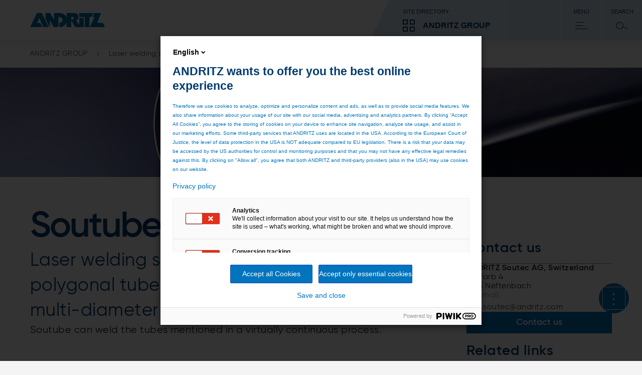

--- FILE ---
content_type: text/html;charset=UTF-8
request_url: https://www.andritz.com/products-en/group/metals/welding/laser-welding-systems/soutube
body_size: 11873
content:

<!DOCTYPE html>
<html class="no-js" lang="en" dir="ltr"    >
<head data-resource_path="/blueprint/resources" >
<meta charset="UTF-8">
<title >Soutube laser welding system for tubes</title>
<meta name="description" content="Soutube can weld the tubes mentioned in a virtually continuous process. It can also produce tubes of different wall thickness, such as tailored tubular blanks or tailored rolled tubes (TTB or TRT). Tubes produced on the Soutube are mainly for security-related applications in vehicles and require an extremely stable and reliable laser welding process.">
<meta name="author" content="ANDRITZ AG"/>
<meta name="keywords" content="laser welding,tubes,laser welded tubes,tubular blanks">
<link rel="canonical" href="https://www.andritz.com/products-en/metals/welding/laser-welding-systems/soutube">
<meta property="og:image" content="https://www.andritz.com/resource/blob/25716/dd0c8ce4344f5fdd74edf6f364ddc790/oi-soutec-lw-14-data.png"/>
<meta property="og:url" content="https://www.andritz.com/products-en/group/metals/welding/laser-welding-systems/soutube"/>
<meta property="og:type" content="website"/>
<meta property="og:title" content="Soutube laser welding system for tubes" />
<meta property="og:description" content="Soutube can weld the tubes mentioned in a virtually continuous process. It can also produce tubes of different wall thickness, such as tailored tubular blanks or tailored rolled tubes (TTB or TRT). Tubes produced on the Soutube are mainly for security-related applications in vehicles and require an extremely stable and reliable laser welding process." />
<script>
window.dataLayer = window.dataLayer || [];
window.dataLayer.push({
"event": "page_metadata",
"business_area": ["metals"],
"information_type": []
});
</script>
<meta name="viewport" content="width=device-width, initial-scale=1">
<meta http-equiv="X-UA-Compatible" content="IE=edge,chrome=1">
<link rel="shortcut icon" href="/resource/crblob/479938/ad7325527d66eb96bccf0bf0065fee24/favicon-ico-data.ico" type="image/x-icon" />
<link rel="icon" href="/resource/crblob/479938/ad7325527d66eb96bccf0bf0065fee24/favicon-ico-data.ico" type="image/x-icon"/>
<link rel="stylesheet" href="/resource/themes/atoday/css/andritz-forms.min-480170-5.css" ><link rel="stylesheet" href="/resource/themes/atoday/css/atoday-480172-83.css" >
<script src="/resource/themes/atoday/js/piwik-init.min-562708-9.js" defer="false" ></script><script src="/resource/themes/atoday/js/head-480146-58.js" defer="false" ></script>
<script type="text/javascript" src="//analytics.andritz.com/piwik/csp/3.js" async></script>
<span class="skip-link" data-module="skip-link" tabindex="0">Skip to main content</span>
</head><body
class="ci-contentpage-sidebar body"
data-content-id="6734"
data-current-referrer-page-id="6734"
data-root_navigation_id="390"
data-navigation_id="390"
data-resource_path="/blueprint/resources"
data-base-path="/blueprint/servlet"
data-base-ws_hash_business="2048349401"
data-base-ws_path_business="/blueprint/servlet/collection/tree/390/490"
data-base-ws_hash_navigation="1239308150"
data-base-ws_hash_settings="797397033"
data-base-ws_hash_messages="1678858446"
data-base-ws_path_navigation="/blueprint/servlet/navigation/tree/390"
data-base-ws_path_settings="/blueprint/servlet/settings/390"
data-base-ws_path_messages="/blueprint/servlet/messages/390"
>
<script src="https://discover.andritz.com/js/forms2/js/forms2.min.js"></script>
<script src="https://discover.andritz.com/rs/157-EGK-904/images/andritz-forms.min.js"></script>
<div class="ci-page-wrapper" >
<div class="ci-main-wrapper" >
<div class="ci-header-wrapper">
<header role="banner" class="wrap-full ci-header">
<a href="/group-en" class="ci-header-logo-link">
<img class="ci-header-logo" alt="ANDRITZ logo" src="/resource/blob/392/177201e8778299a353f0dfe0b2a0741c/andritz-logo-icon.webp"/>
</a>
<nav class="ci-header-desktop-nav">
<button class="ci-header-navigation-button-discover js-business-menu-toggle">
<span class="ci-header-navigation-button-title">Site directory</span>
<div class="ci-header-navigation-button-business-wrapper">
<i class="ci-header-navigation-button-icon ci-header-navigation-button-icon--business"></i>
<span class="ci-header-navigation-button-business-label">ANDRITZ GROUP</span>
</div>
</button>
<button class="ci-header-navigation-button js-main-menu-toggle">
<span class="ci-header-navigation-button-title">Menu</span>
<i class="ci-header-navigation-button-icon ci-header-navigation-button-icon--menu"></i>
</button>
<button class="ci-header-navigation-button search-modal-toggle">
<span class="ci-header-navigation-button-title">
Search
</span>
<i class="ci-header-navigation-button-icon ci-header-navigation-button-icon--search"></i>
<label for="ci-btn-start-search-modal-toggle" onclick></label>
</button>
</nav>
</header>
<nav class="ci-header-mobile-nav">
<button class="ci-header-navigation-button-discover js-business-menu-toggle">
<span class="ci-header-navigation-button-title">Site directory</span>
<div class="ci-header-navigation-button-business-wrapper">
<i class="ci-header-navigation-button-icon ci-header-navigation-button-icon--business"></i>
<span class="ci-header-navigation-button-business-label">ANDRITZ GROUP</span>
</div>
</button>
<button class="ci-header-navigation-button js-main-menu-toggle">
<span class="ci-header-navigation-button-title">Menu</span>
<i class="ci-header-navigation-button-icon ci-header-navigation-button-icon--menu"></i>
</button>
<button class="ci-header-navigation-button search-modal-toggle">
<span class="ci-header-navigation-button-title">
Search
</span>
<i class="ci-header-navigation-button-icon ci-header-navigation-button-icon--search"></i>
<label for="ci-btn-start-search-modal-toggle" onclick></label>
</button>
</nav>
<div class="js-nav-menu-flyout ci-nav-menu-flyout">
<div class="ci-nav-menu-overlay js-nav-menu-overlay"></div>
<div role="navigation" class="js-main-nav-menu-wrapper ci-nav-menu-wrapper">
<div class="ci-nav-menu" role="menubar" data-title="Back" data-overview-page-title="Overview"></div>
<div class="ci-nav-teasers">
<div class="ci-nav-teaser">
<a href="/sustainability-en/for-the-change"
>
<div class="ci-portrait-teaser ci-portrait-teaser--large">
<div class="ci-portrait-teaser-image-wrapper">
<img src="/resource/image/532260/portrait/xs/7/andritz-4000x2000px-bild-hl-ftc-1.webp"
alt="ANDRITZ_4000x2000px_Bild_HL_FTC_1"
class="portrait img-responsive"
width="416"
height="416"
/>
</div>
<div class="ci-portrait-teaser-content">
<div class="ci-richtext" >
<p>Our technologies and solutions enable the green transition</p> </div>
<a href="/sustainability-en/for-the-change"
class="ci-button-primary ci-btn"
>
Read more
</a>
</div>
</div>
</a> </div>
</div>
<button class="js-close-menu-button ci-button-close"></button>
</div>
<div class="js-business-nav-menu-wrapper ci-nav-menu-wrapper">
<div class="ci-nav-menu" role="menubar">
<div class="ci-nav-menu-column ci-slide-right ci-nav-menu-item-list-business">
<div class="ci-ul-wrapper">
<ul class="ci-nav-menu-item-list-business" role="menu" aria-label="Parent Item submenu">
<div class="ci-nav-menu-item-list">
<div class="ci-nav-menu-title">ANDRITZ GROUP</div>
<div class="ci-nav-menu-item">
<li data-sub-menu-id="390" class="ci-sub-menu-item js-expand ci-sub-menu-expand">
<div class="ci-sub-menu-link">
ANDRITZ GROUP
</div>
<i data-sub-menu-id="390" class="ci-sub-menu-expand ci-icon ci-icon-arrow-2"></i>
</li>
</div>
<div class="ci-nav-menu-item">
<li data-sub-menu-id="310830" class="ci-sub-menu-item js-expand ci-sub-menu-expand">
<div class="ci-sub-menu-link">
Newsroom
</div>
<i data-sub-menu-id="310830" class="ci-sub-menu-expand ci-icon ci-icon-arrow-2"></i>
</li>
</div>
<div class="ci-nav-menu-item">
<li data-sub-menu-id="263778" class="ci-sub-menu-item js-expand ci-sub-menu-expand">
<div class="ci-sub-menu-link">
Careers
</div>
<i data-sub-menu-id="263778" class="ci-sub-menu-expand ci-icon ci-icon-arrow-2"></i>
</li>
</div>
<div class="ci-nav-menu-item">
<li data-sub-menu-id="516836" class="ci-sub-menu-item js-expand ci-sub-menu-expand">
<div class="ci-sub-menu-link">
Sustainability
</div>
<i data-sub-menu-id="516836" class="ci-sub-menu-expand ci-icon ci-icon-arrow-2"></i>
</li>
</div>
</div>
<div class="ci-nav-menu-item-list">
<div class="ci-nav-menu-title">OUR BUSINESS AREAS</div>
<div class="ci-nav-menu-item">
<li data-sub-menu-id="494" class="ci-sub-menu-item js-expand ci-sub-menu-expand">
<div class="ci-sub-menu-link">
PULP &amp; PAPER
</div>
<i data-sub-menu-id="494" class="ci-sub-menu-expand ci-icon ci-icon-arrow-2"></i>
</li>
</div>
<div class="ci-nav-menu-item">
<li data-sub-menu-id="496" class="ci-sub-menu-item js-expand ci-sub-menu-expand">
<div class="ci-sub-menu-link">
METALS
</div>
<i data-sub-menu-id="496" class="ci-sub-menu-expand ci-icon ci-icon-arrow-2"></i>
</li>
</div>
<div class="ci-nav-menu-item">
<li data-sub-menu-id="492" class="ci-sub-menu-item js-expand ci-sub-menu-expand">
<div class="ci-sub-menu-link">
HYDROPOWER
</div>
<i data-sub-menu-id="492" class="ci-sub-menu-expand ci-icon ci-icon-arrow-2"></i>
</li>
</div>
<div class="ci-nav-menu-item">
<li data-sub-menu-id="535556" class="ci-sub-menu-item js-expand ci-sub-menu-expand">
<div class="ci-sub-menu-link">
ENVIRONMENT &amp; ENERGY
</div>
<i data-sub-menu-id="535556" class="ci-sub-menu-expand ci-icon ci-icon-arrow-2"></i>
</li>
</div>
</div>
<div class="ci-nav-menu-item-list">
<div class="ci-nav-menu-title">MORE ANDRITZ SOLUTIONS</div>
<div class="ci-nav-menu-item">
<li data-sub-menu-id="47192" class="ci-sub-menu-item js-expand ci-sub-menu-expand">
<div class="ci-sub-menu-link">
Automation
</div>
<i data-sub-menu-id="47192" class="ci-sub-menu-expand ci-icon ci-icon-arrow-2"></i>
</li>
</div>
<div class="ci-nav-menu-item">
<li data-sub-menu-id="451642" class="ci-sub-menu-item js-expand ci-sub-menu-expand">
<div class="ci-sub-menu-link">
Cyber security
</div>
<i data-sub-menu-id="451642" class="ci-sub-menu-expand ci-icon ci-icon-arrow-2"></i>
</li>
</div>
<div class="ci-nav-menu-item">
<li data-sub-menu-id="54816" class="ci-sub-menu-item js-expand ci-sub-menu-expand">
<div class="ci-sub-menu-link">
Metris - Digital Solutions
</div>
<i data-sub-menu-id="54816" class="ci-sub-menu-expand ci-icon ci-icon-arrow-2"></i>
</li>
</div>
<div class="ci-nav-menu-item">
<li data-sub-menu-id="47268" class="ci-sub-menu-item js-expand ci-sub-menu-expand">
<div class="ci-sub-menu-link">
Environmental solutions
</div>
<i data-sub-menu-id="47268" class="ci-sub-menu-expand ci-icon ci-icon-arrow-2"></i>
</li>
</div>
<div class="ci-nav-menu-item">
<li data-sub-menu-id="39610" class="ci-sub-menu-item js-expand ci-sub-menu-expand">
<div class="ci-sub-menu-link">
Feed &amp; Biofuel
</div>
<i data-sub-menu-id="39610" class="ci-sub-menu-expand ci-icon ci-icon-arrow-2"></i>
</li>
</div>
<div class="ci-nav-menu-item">
<li data-sub-menu-id="47346" class="ci-sub-menu-item js-expand ci-sub-menu-expand">
<div class="ci-sub-menu-link">
Marine Offshore
</div>
<i data-sub-menu-id="47346" class="ci-sub-menu-expand ci-icon ci-icon-arrow-2"></i>
</li>
</div>
<div class="ci-nav-menu-item">
<li data-sub-menu-id="47422" class="ci-sub-menu-item js-expand ci-sub-menu-expand">
<div class="ci-sub-menu-link">
Nonwoven and textile
</div>
<i data-sub-menu-id="47422" class="ci-sub-menu-expand ci-icon ci-icon-arrow-2"></i>
</li>
</div>
<div class="ci-nav-menu-item">
<li data-sub-menu-id="47058" class="ci-sub-menu-item js-expand ci-sub-menu-expand">
<div class="ci-sub-menu-link">
Panelboard
</div>
<i data-sub-menu-id="47058" class="ci-sub-menu-expand ci-icon ci-icon-arrow-2"></i>
</li>
</div>
<div class="ci-nav-menu-item">
<li data-sub-menu-id="535798" class="ci-sub-menu-item js-expand ci-sub-menu-expand">
<div class="ci-sub-menu-link">
Power-to-X
</div>
<i data-sub-menu-id="535798" class="ci-sub-menu-expand ci-icon ci-icon-arrow-2"></i>
</li>
</div>
<div class="ci-nav-menu-item">
<li data-sub-menu-id="47574" class="ci-sub-menu-item js-expand ci-sub-menu-expand">
<div class="ci-sub-menu-link">
Pumps
</div>
<i data-sub-menu-id="47574" class="ci-sub-menu-expand ci-icon ci-icon-arrow-2"></i>
</li>
</div>
<div class="ci-nav-menu-item">
<li data-sub-menu-id="47650" class="ci-sub-menu-item js-expand ci-sub-menu-expand">
<div class="ci-sub-menu-link">
Recycling
</div>
<i data-sub-menu-id="47650" class="ci-sub-menu-expand ci-icon ci-icon-arrow-2"></i>
</li>
</div>
<div class="ci-nav-menu-item">
<li data-sub-menu-id="498" class="ci-sub-menu-item js-expand ci-sub-menu-expand">
<div class="ci-sub-menu-link">
Separation
</div>
<i data-sub-menu-id="498" class="ci-sub-menu-expand ci-icon ci-icon-arrow-2"></i>
</li>
</div>
<div class="ci-nav-menu-item">
<li data-sub-menu-id="47726" class="ci-sub-menu-item js-expand ci-sub-menu-expand">
<div class="ci-sub-menu-link">
Thermal power
</div>
<i data-sub-menu-id="47726" class="ci-sub-menu-expand ci-icon ci-icon-arrow-2"></i>
</li>
</div>
<div class="ci-nav-menu-item">
<li data-sub-menu-id="293434" class="ci-sub-menu-item js-expand ci-sub-menu-expand">
<div class="ci-sub-menu-link">
ANDRITZ Ventures
</div>
<i data-sub-menu-id="293434" class="ci-sub-menu-expand ci-icon ci-icon-arrow-2"></i>
</li>
</div>
</div>
</ul>
<div class="scroll-shadow">
<i class="ci-icon-arrow-2-down"></i>
</div>
</div>
</div>
<div class="ci-nav-teasers">
<div class="ci-nav-teaser">
<a href="/sustainability-en/for-the-change"
>
<div class="ci-portrait-teaser ci-portrait-teaser--large">
<div class="ci-portrait-teaser-image-wrapper">
<img src="/resource/image/532260/portrait/xs/7/andritz-4000x2000px-bild-hl-ftc-1.webp"
alt="ANDRITZ_4000x2000px_Bild_HL_FTC_1"
class="portrait img-responsive"
width="416"
height="416"
/>
</div>
<div class="ci-portrait-teaser-content">
<div class="ci-richtext" >
<p>Our technologies and solutions enable the green transition</p> </div>
<a href="/sustainability-en/for-the-change"
class="ci-button-primary ci-btn"
>
Read more
</a>
</div>
</div>
</a> </div>
</div>
<button class="js-close-menu-button ci-button-close"></button>
</div>
</div>
<div role="search" class="ci-header-search-wrapper js-search-wrapper">
<input type="hidden" name="sba" value="" />
<form method="get" class="js-search-form" action="/group-en/search">
<input type="hidden" name="sba" value="" />
<div class="ci-header-search-wrapper-modal-container">
<div class="ci-header-search-wrapper-modal-container-box">
<input name="search" type="text" class="js-search-form-input ci-header-search-wrapper-modal-container-box-input" placeholder="Search..." autocomplete="off">
<button type="submit" class="ci-header-search-wrapper-modal-container-box-btn">Search</button>
</div>
</div>
</form>
<button class="js-close-menu-button ci-button-close"></button>
</div>
</div>
<div class="js-global-nav navbar">
<div class="ci-header-search-wrapper clear-both">
<div class="ci-search">
<div class="pull-right">
<div class="ci-search-wrapper js-search-wrapper relative">
<form method="get" class="js-search-form" action="/group-en/search">
<input type="hidden" name="sba" value=""/>
<div class="ci-input-wrapper ci-search-form-input-condensed">
<input type="text" name="search" class="js-search-form-input" placeholder="Search..." autocomplete="off">
</div>
<button type="submit" class="js-search-form-button ci-btn-start-search"></button>
</form>
</div>
</div>
</div>
</div> </div>
</div>
<div class="ci-header-sticky-spacer"></div>
<main id="main">
<div class="js-header-bread-crumb-wrapper ci-header-bread-crumb-wrapper">
<div class="js-header-bread-crumb ci-header-bread-crumb">
<ul class="ci-header-bread-crumb-list">
<li class="ci-header-bread-crumb-item">
<a href="/group-en" title="ANDRITZ GROUP" class="ci-header-bread-crumb-link ">
ANDRITZ GROUP
<i class="ci-header-bread-crumb-next"></i>
</a>
</li>
<li class="ci-header-bread-crumb-item">
<a href="/products-en/products/metals/welding/laser-welding-systems" title="Laser welding systems for flat and round applications" class="ci-header-bread-crumb-link ">
Laser welding systems for flat and round applications
<i class="ci-header-bread-crumb-next"></i>
</a>
</li>
<li class="ci-header-bread-crumb-item">
<a href="/products-en/group/metals/welding/laser-welding-systems/soutube" title="Soutube laser welding system for tubes" class="ci-header-bread-crumb-link ci-header-bread-crumb-link--current">
Soutube laser welding system for tubes
</a>
</li>
</ul>
</div>
</div>
<div class="ci-brick-keyvisual-wrapper">
<div class="relative">
<picture>
<!--[if IE 9]><video style="display: none;"><![endif]-->
<source srcset="/resource/image/25716/keyvisual-highres/sm/3/oi-soutec-lw-14.webp" media=" (min-width: 481px) and (max-width: 768px)
" type="image/webp">
<source srcset="/resource/image/25716/keyvisual-highres/sm/3/oi-soutec-lw-14.png" media=" (min-width: 481px) and (max-width: 768px)
">
<source srcset="/resource/image/25716/keyvisual-highres/md/3/oi-soutec-lw-14.webp" media=" (min-width: 769px) and (max-width: 1023px)
" type="image/webp">
<source srcset="/resource/image/25716/keyvisual-highres/md/3/oi-soutec-lw-14.png" media=" (min-width: 769px) and (max-width: 1023px)
">
<source srcset="/resource/image/25716/keyvisual-highres/lg/3/oi-soutec-lw-14.webp" media="(min-width: 1024px)" type="image/webp">
<source srcset="/resource/image/25716/keyvisual-highres/lg/3/oi-soutec-lw-14.png" media="(min-width: 1024px)">
<!--[if IE 9]></video><![endif]-->
<source srcset="/resource/image/25716/keyvisual-highres/xs/3/oi-soutec-lw-14.webp" type="image/webp">
<img srcset="/resource/image/25716/keyvisual-highres/xs/3/oi-soutec-lw-14.png"
alt="Laser welded tube"
title="oi-soutec-lw-14"
class="keyvisual-highres img-responsive"
width="960"
height="390"
/>
</picture>
</div>
</div>
<div class="ci-content-wrapper js-content-wrapper " id="main-content">
<div class="ci-col-1-m-p">
<div class="ci-col-1-m">
<div class="quick-link-module">
<button class="quick-link-toggle">
<span class="label">Page resources</span>
<svg class="icon" width="24" height="24" viewBox="0 0 24 24" fill="none" xmlns="http://www.w3.org/2000/svg">
<path d="M13.4998 2L13.4998 23L10.4998 22L10.4998 1L13.4998 2Z" fill="#BFCEDB"/>
<path d="M2.00012 10.5L23.0001 10.5L22.0001 13.5L1.00012 13.5L2.00012 10.5Z" fill="#BFCEDB"/>
<path d="M13.4998 2L13.4998 23L10.4998 22L10.4998 1L13.4998 2Z" fill="#222"/>
<path d="M2.00012 10.5L23.0001 10.5L22.0001 13.5L1.00012 13.5L2.00012 10.5Z" fill="#222"/>
</svg>
</button>
<div class="quick-link-container"></div>
</div>
<div class="content-placement-wrapper">
<div class="ci-col-1">
<div class="page-intro ci-page-intro" data-module="page-intro" >
<h1 class="h-2-display-2 main-title">Soutube</h1>
<h2 class="h-2">Laser welding system for round, oval, and polygonal tubes as well as cylindrical, conical, or multi-diameter tubes</h2>
<div class="ci-highlight-base">
<div class="ci-richtext ci-bullet" >
<p>Soutube can weld the tubes mentioned in a virtually continuous process.<br/></p> </div>
</div>
</div> </div>
<div class="ci-col-1">
<div class="content-image-video" data-module="content-image-video" >
<div class="js-content-picture-video ci-content-picture-video media-info-normal one-col">
<h3 class="h-3"></h3>
<div class="relative ci-content-media">
<picture>
<!--[if IE 9]><video style="display: none;"><![endif]-->
<source srcset="/resource/image/25714/content-image-video/sm/2/oi-soutec-lw-13.webp" media=" (min-width: 481px) and (max-width: 768px)
" type="image/webp">
<source srcset="/resource/image/25714/content-image-video/sm/2/oi-soutec-lw-13.png" media=" (min-width: 481px) and (max-width: 768px)
">
<source srcset="/resource/image/25714/content-image-video/md/2/oi-soutec-lw-13.webp" media=" (min-width: 769px) and (max-width: 1023px)
" type="image/webp">
<source srcset="/resource/image/25714/content-image-video/md/2/oi-soutec-lw-13.png" media=" (min-width: 769px) and (max-width: 1023px)
">
<source srcset="/resource/image/25714/content-image-video/lg/2/oi-soutec-lw-13.webp" media="(min-width: 1024px)" type="image/webp">
<source srcset="/resource/image/25714/content-image-video/lg/2/oi-soutec-lw-13.png" media="(min-width: 1024px)">
<!--[if IE 9]></video><![endif]-->
<source srcset="/resource/image/25714/content-image-video/xs/2/oi-soutec-lw-13.webp" type="image/webp">
<img srcset="/resource/image/25714/content-image-video/xs/2/oi-soutec-lw-13.png"
alt="Core module of the Soutube system"
title="oi-soutec-lw-13"
class="content-image-video img-responsive"
loading="lazy"
width="459"
height="247"
/>
</picture>
</div>
<div class="media-info">
<div class="caption">
<p>Core module of the Soutube system<br/></p> </div>
</div>
</div></div> </div>
<div class="ci-col-1">
<div class="ci-content-text">
<div class="ci-richtext ci-bullet" >
<p>It can also produce tubes of different wall thicknesses, such as tailored tubular blanks or tailored rolled tubes (TTB or TRT). Tubes produced on the Soutube are mainly for security-related applications in vehicles and require an extremely stable and reliable laser welding process.<br/><br/>The technology offers perfect tubes for the hydro-forming process and for lightweight applications in general in the automotive field for body-in-white or suspensions. The Soutube is used in automotive and vehicle manufacturing. In combination with a press, it can produce far more than one million tubes per year. The built-in seam tracking and quality inspection system guarantees a stable process for highest demands.<br/><br/>If required, the system can weld with Soutec’s unique filler wire system, Soufil. In the process, the filling volume is controlled via wire speed.</p> </div>
</div> </div>
<div class="ci-col-1">
<div class="ci-content-text">
<div class="ci-richtext ci-bullet" >
<h2>Benefits at a glance</h2><ul class="rte--list"><li>Globally unique edge tracking and quality control system</li><li>Soufiladaptive wire feeding for perfect welding under difficult edge conditions</li><li>Fully integrated quality assurance system</li><li>Short change-over times due to electronically detected axes</li><li>Due to the modular overall design, the machine can be expanded to a fully automated forming and welding system</li><li>User-friendly control with error signaling and remote maintenance for minimum down times</li><li>Designed for solid-state laser with highest efficiency and lowest operating cost</li><li>Forming process that meets all requirements with regard to roundness, flexibility, and change-over times</li></ul> </div>
</div> </div>
<div class="ci-col-1">
<div class="content-image-video" data-module="content-image-video" >
<div class="js-content-picture-video ci-content-picture-video media-info-normal one-col">
<h3 class="h-3"></h3>
<div class="relative ci-content-media">
<picture>
<!--[if IE 9]><video style="display: none;"><![endif]-->
<source srcset="/resource/image/25716/content-image-video/sm/3/oi-soutec-lw-14.webp" media=" (min-width: 481px) and (max-width: 768px)
" type="image/webp">
<source srcset="/resource/image/25716/content-image-video/sm/3/oi-soutec-lw-14.png" media=" (min-width: 481px) and (max-width: 768px)
">
<source srcset="/resource/image/25716/content-image-video/md/3/oi-soutec-lw-14.webp" media=" (min-width: 769px) and (max-width: 1023px)
" type="image/webp">
<source srcset="/resource/image/25716/content-image-video/md/3/oi-soutec-lw-14.png" media=" (min-width: 769px) and (max-width: 1023px)
">
<source srcset="/resource/image/25716/content-image-video/lg/3/oi-soutec-lw-14.webp" media="(min-width: 1024px)" type="image/webp">
<source srcset="/resource/image/25716/content-image-video/lg/3/oi-soutec-lw-14.png" media="(min-width: 1024px)">
<!--[if IE 9]></video><![endif]-->
<source srcset="/resource/image/25716/content-image-video/xs/3/oi-soutec-lw-14.webp" type="image/webp">
<img srcset="/resource/image/25716/content-image-video/xs/3/oi-soutec-lw-14.png"
alt="Laser welded tube"
title="oi-soutec-lw-14"
class="content-image-video img-responsive"
loading="lazy"
width="459"
height="247"
/>
</picture>
</div>
<div class="media-info">
<div class="caption">
<p>Laser welded tube<br/></p> </div>
</div>
</div></div> </div>
<div class="ci-col-1">
<div class="content-table" data-module="content-table" >
<div class="ci-richtext ci-bullet ci-table ci-table-striped ci-heading-active" >
<h2>Technical data</h2><table><tbody><tr><td><strong>Parameter</strong></td><td><strong>Value</strong></td></tr><tr><td>Length of tube</td><td>300-4,000 mm (6,000 mm)<br/>or integrated into continuous process</td></tr><tr><td>Diameter</td><td>30-152.4 mm (6")</td></tr><tr><td>Blank thickness</td><td>0.7-4.5 mm</td></tr><tr><td>Laser source</td><td>fiber laser, disk laser, or diode laser</td></tr><tr><td>Material</td><td>steel or aluminum</td></tr></tbody></table> </div>
</div> </div>
</div><div class="content-placement-wrapper">
<div class="ci-col-1">
<div class="content-text" data-module="content-text" >
<div class="ci-content-text">
<div class="ci-richtext ci-bullet" >
<h2>Find out more ...</h2> </div>
</div>
</div> </div>
<div class="ci-col-1">
<div class="ci-teaser-list">
<div class="items">
<a href="/metals-en/automation-digitalization"
>
<div class="ci-teaser-list-item">
<div class="ci-image-filler">
<div class="ci-teaser-image">
<picture>
<!--[if IE 9]><video style="display: none;"><![endif]-->
<source srcset="/resource/image/283520/teaser-list-col-1/sm/2/me-metris-keyvisual.webp" media=" (min-width: 481px) and (max-width: 768px)
" type="image/webp">
<source srcset="/resource/image/283520/teaser-list-col-1/sm/2/me-metris-keyvisual.jpg" media=" (min-width: 481px) and (max-width: 768px)
">
<source srcset="/resource/image/283520/teaser-list-col-1/md/2/me-metris-keyvisual.webp" media=" (min-width: 769px) and (max-width: 1023px)
" type="image/webp">
<source srcset="/resource/image/283520/teaser-list-col-1/md/2/me-metris-keyvisual.jpg" media=" (min-width: 769px) and (max-width: 1023px)
">
<source srcset="/resource/image/283520/teaser-list-col-1/lg/2/me-metris-keyvisual.webp" media="(min-width: 1024px)" type="image/webp">
<source srcset="/resource/image/283520/teaser-list-col-1/lg/2/me-metris-keyvisual.jpg" media="(min-width: 1024px)">
<!--[if IE 9]></video><![endif]-->
<source srcset="/resource/image/283520/teaser-list-col-1/xs/2/me-metris-keyvisual.webp" type="image/webp">
<img srcset="/resource/image/283520/teaser-list-col-1/xs/2/me-metris-keyvisual.jpg"
title="Metris"
class="teaser-list-col-1 img-responsive"
loading="lazy"
width="439"
height="170"
/>
</picture>
</div>
</div>
<div class="ci-teaser-content">
<h7 class="h-4">Automation &amp; Digitalization</h7>
<div class='ci-kicker'></div>
<div class="ci-richtext">
<p>ANDRITZ combines domain know-how with automation and digitalization expertise!</p> </div>
</div>
</div>
</a><a href="/metals-en/service-solutions"
>
<div class="ci-teaser-list-item">
<div class="ci-image-filler">
<div class="ci-teaser-image">
<picture>
<!--[if IE 9]><video style="display: none;"><![endif]-->
<source srcset="/resource/image/275924/teaser-list-col-1/sm/5/me-service.webp" media=" (min-width: 481px) and (max-width: 768px)
" type="image/webp">
<source srcset="/resource/image/275924/teaser-list-col-1/sm/5/me-service.jpg" media=" (min-width: 481px) and (max-width: 768px)
">
<source srcset="/resource/image/275924/teaser-list-col-1/md/5/me-service.webp" media=" (min-width: 769px) and (max-width: 1023px)
" type="image/webp">
<source srcset="/resource/image/275924/teaser-list-col-1/md/5/me-service.jpg" media=" (min-width: 769px) and (max-width: 1023px)
">
<source srcset="/resource/image/275924/teaser-list-col-1/lg/5/me-service.webp" media="(min-width: 1024px)" type="image/webp">
<source srcset="/resource/image/275924/teaser-list-col-1/lg/5/me-service.jpg" media="(min-width: 1024px)">
<!--[if IE 9]></video><![endif]-->
<source srcset="/resource/image/275924/teaser-list-col-1/xs/5/me-service.webp" type="image/webp">
<img srcset="/resource/image/275924/teaser-list-col-1/xs/5/me-service.jpg"
alt="2 people with orange helmets"
title="Service solutions, © ANDRITZ Metals"
class="teaser-list-col-1 img-responsive"
loading="lazy"
width="439"
height="170"
/>
</picture>
</div>
</div>
<div class="ci-teaser-content">
<h7 class="h-4">Service solutions for the metals industry</h7>
<div class='ci-kicker'></div>
<div class="ci-richtext">
<p>We support you throughout the entire plant life cycle</p> </div>
</div>
</div>
</a><a href="/metals-en/sustainability"
>
<div class="ci-teaser-list-item">
<div class="ci-image-filler">
<div class="ci-teaser-image">
<picture>
<!--[if IE 9]><video style="display: none;"><![endif]-->
<source srcset="/resource/image/452314/teaser-list-col-1/sm/4/sustainability-metals.webp" media=" (min-width: 481px) and (max-width: 768px)
" type="image/webp">
<source srcset="/resource/image/452314/teaser-list-col-1/sm/4/sustainability-metals.jpg" media=" (min-width: 481px) and (max-width: 768px)
">
<source srcset="/resource/image/452314/teaser-list-col-1/md/4/sustainability-metals.webp" media=" (min-width: 769px) and (max-width: 1023px)
" type="image/webp">
<source srcset="/resource/image/452314/teaser-list-col-1/md/4/sustainability-metals.jpg" media=" (min-width: 769px) and (max-width: 1023px)
">
<source srcset="/resource/image/452314/teaser-list-col-1/lg/4/sustainability-metals.webp" media="(min-width: 1024px)" type="image/webp">
<source srcset="/resource/image/452314/teaser-list-col-1/lg/4/sustainability-metals.jpg" media="(min-width: 1024px)">
<!--[if IE 9]></video><![endif]-->
<source srcset="/resource/image/452314/teaser-list-col-1/xs/4/sustainability-metals.webp" type="image/webp">
<img srcset="/resource/image/452314/teaser-list-col-1/xs/4/sustainability-metals.jpg"
alt="sustainability_metals"
title="sustainability_metals"
class="teaser-list-col-1 img-responsive"
loading="lazy"
width="439"
height="170"
/>
</picture>
</div>
</div>
<div class="ci-teaser-content">
<h7 class="h-4">Sustainable solutions from ANDRITZ Metals</h7>
<div class='ci-kicker'></div>
<div class="ci-richtext">
<p>Sustainability is the main driver of innovation at ANDRITZ Metals. Discover our sustainable products.</p> </div>
</div>
</div>
</a><a href="/metals-en/news-media/metals-brochures"
>
<div class="ci-teaser-list-item">
<div class="ci-image-filler">
<div class="ci-teaser-image">
<picture>
<!--[if IE 9]><video style="display: none;"><![endif]-->
<source srcset="/resource/image/460536/teaser-list-col-1/sm/2/downloads-adobestock-216486005.webp" media=" (min-width: 481px) and (max-width: 768px)
" type="image/webp">
<source srcset="/resource/image/460536/teaser-list-col-1/sm/2/downloads-adobestock-216486005.jpg" media=" (min-width: 481px) and (max-width: 768px)
">
<source srcset="/resource/image/460536/teaser-list-col-1/md/2/downloads-adobestock-216486005.webp" media=" (min-width: 769px) and (max-width: 1023px)
" type="image/webp">
<source srcset="/resource/image/460536/teaser-list-col-1/md/2/downloads-adobestock-216486005.jpg" media=" (min-width: 769px) and (max-width: 1023px)
">
<source srcset="/resource/image/460536/teaser-list-col-1/lg/2/downloads-adobestock-216486005.webp" media="(min-width: 1024px)" type="image/webp">
<source srcset="/resource/image/460536/teaser-list-col-1/lg/2/downloads-adobestock-216486005.jpg" media="(min-width: 1024px)">
<!--[if IE 9]></video><![endif]-->
<source srcset="/resource/image/460536/teaser-list-col-1/xs/2/downloads-adobestock-216486005.webp" type="image/webp">
<img srcset="/resource/image/460536/teaser-list-col-1/xs/2/downloads-adobestock-216486005.jpg"
alt="downloads_AdobeStock_216486005"
title="downloads_AdobeStock_216486005, © FR Design - stock.adobe.com"
class="teaser-list-col-1 img-responsive"
loading="lazy"
width="439"
height="170"
/>
</picture>
</div>
</div>
<div class="ci-teaser-content">
<h7 class="h-4">Download center </h7>
<div class='ci-kicker'></div>
<div class="ci-richtext">
<p>Brochures and further information about our processing lines, products, equipment and lifetime service</p> </div>
</div>
</div>
</a> </div>
</div> </div>
</div>
</div>
<div class="ci-col-m">
<div class="js-sidebar-sticky-spacer">
<div class="js-sidebar ci-sidebar ci-clearfix">
<div class="ci-col-1">
<div class="sidebar-contact js-sidebar-contacts" id="quick-link-contact" data-headline="Contact us " data-module="sidebar-contact" >
<div class="header h-3">Contact us </div>
<div class="contact-content-wrapper">
<div class="item ci-marginal-content" >
<div class="text">
<p class="name">ANDRITZ Soutec AG, Switzerland</p>
<p class="street">Rotfarb 4</p>
<p class="zip-city">8413 Neftenbach</p>
</div>
<div class="contact-wrapper">
<div class="data ci-marginal-contacts"
data-overlay="true"
data-contact-id="25990">
<div class="email">
<div class="label">
<svg class="arrow" xmlns="http://www.w3.org/2000/svg" viewBox="0 0 32 32">
<path d="M18.5 4H22L30 16L22 28H18.5L26.5 16L18.5 4Z"/>
<path d="M27 14.5H2L3 17.5H28L27 14.5Z"/>
</svg>
<p class="label-text">Email</p>
</div>
<a href="mailto:info.soutec@andritz.com ">info.soutec@andritz.com </a>
</div>
</div>
</div>
<a href="/metals-en/general-inquiry"
class="cta-button ci-button-primary ci-btn"
>
Contact us
</a>
</div> </div>
</div> </div>
<div class="ci-col-1">
<div class="sidebar-related-links" id="quick-link-related-links" data-headline="Related links " data-module="sidebar-related-links" >
<div class="header h-3">
Related links
</div>
<div class="desktop">
<a class="item" href="/products-en/group/metals/welding/soutec">Welding systems</a><a class="item" href="/products-en/group/metals/welding/laser-welding-systems-flat-and-round-metals">Laser welding systems for flat and round applications</a><a class="item" href="/products-en/group/metals/welding/roll-seam-stitch">Resistance welding systems</a><a class="item" href="/metals-en/service-solutions/service">Welding service</a> </div>
<div class="mobile pm12-related-links-list">
<a href="/products-en/group/metals/welding/soutec" class="related-link-item-wrapper" >
<div class="image-container">
<img src="/resource/image/25780/pm12_related_links/lg/2/oi-soutec-picture-ws-01.webp"
alt="laser welding "
class="pm12_related_links img-responsive"
width="200"
height="150"
/>
</div>
<div class="details">
<div class="title">Welding systems</div>
<div class="text">
<p>ANDRITZ Soutec is a modern system supplier that offers its customers a unique overall service from consulting, development, engineering, and design, to final installation of highly complex turnkey welding systems – all from a single source and based on customer-specific technical and commercial targets.</p> </div>
</div>
</a><a href="/products-en/group/metals/welding/laser-welding-systems-flat-and-round-metals" class="related-link-item-wrapper" >
<div class="image-container">
<img src="/resource/image/25724/pm12_related_links/lg/3/oi-soutec-picture-lw-01.webp"
alt="oi-soutec-picture-lw-01"
class="pm12_related_links img-responsive"
width="200"
height="150"
/>
</div>
<div class="details">
<div class="title">Laser welding systems for flat and round applications</div>
<div class="text">
<p>Whether flat or round – the philosophy is always the same; Soutec solves the problem in the welding process</p> </div>
</div>
</a><a href="/products-en/group/metals/welding/roll-seam-stitch" class="related-link-item-wrapper" >
<div class="image-container">
<img src="/resource/image/25778/pm12_related_links/lg/2/oi-soutec-picture-rw-30.webp"
alt="Weld rolls"
class="pm12_related_links img-responsive"
width="200"
height="150"
/>
</div>
<div class="details">
<div class="title">Resistance welding systems</div>
<div class="text">
<p>ANDRITZ Soutec is a worldwide leader in seam welding of sequential spot welds for which the place of the spot welded electrodes is taken by the roller electrodes.</p> </div>
</div>
</a><a href="/metals-en/service-solutions/service" class="related-link-item-wrapper" >
<div class="image-container">
<img src="/resource/image/25718/pm12_related_links/lg/5/oi-soutec-picture-as-35.webp"
alt="OI-Soutec-picture-AS_35"
class="pm12_related_links img-responsive"
width="200"
height="150"
/>
</div>
<div class="details">
<div class="title">Welding service</div>
<div class="text">
<p>Our Service is focused on the continuous improvement of our products and is enabling our customers to realize productivity improvement with existing systems. </p> </div>
</div>
</a> </div>
</div> </div> </div>
</div>
</div>
</div>
</div>
<div class="content-wrapper-recommendation old-page-layout">
</div> </main>
<div class="footer-wrapper">
<footer class="ci-footer">
<div class="ci-footer-wrap">
<div class="ci-footer-wrap-top wrap">
<div class="ci-footer-newsletter ci-footer-wrap-top-item">
<div class="ci-footer-newsletter-form-title">
Subscribe to our newsletters
</div>
<div class="ci-btn-wrapper">
<a href="/newsroom-en/newsletters"
class="cta-button ci-button-primary ci-btn"
>
SUBSCRIBE
</a>
</div>
</div>
<div class="ci-footer-social ci-footer-wrap-top-item">
<span class="ci-footer-social-title">
Follow us
</span>
<ul class="ci-footer-social-item-wrapper">
<li>
<a href="https://www.linkedin.com/company/andritz"
target="_blank"
aria-label="Linkedin"
>
<div class="ci-brick-icon">
<i class="ci-brick-icon-linkedin"></i>
</div>
</a>
</li>
<li>
<a href="http://www.youtube.com/c/AndritzGroup"
target="_blank"
aria-label="YouTube"
>
<div class="ci-brick-icon">
<i class="ci-brick-icon-youtube"></i>
</div>
</a>
</li>
</ul>
</div>
</div>
<div class="ci-brick-sticky-sidebar">
<div class="ci-brick-sticky-sidebar-wrap">
<label class="ci-brick-sticky-sidebar-open" for="toggle-sticky-sidebar-menu">
<div class="ci-brick-sticky-sidebar-element">
<svg class="ci-brick-sticky-sidebar-element-icon" width="24px" height="24px" viewBox="0 0 24 24"
version="1.1" xmlns="http://www.w3.org/2000/svg" xmlns:xlink="http://www.w3.org/1999/xlink">
<title>Open Sidebar Icon</title>
<g id="icon_more_options_24px" stroke="none" stroke-width="1" fill="none" fill-rule="evenodd">
<g id="icon_more_options"
transform="translate(11.500000, 11.725000) rotate(90.000000) translate(-11.500000, -11.725000) translate(0.000000, 10.000000)"
fill="#000000" fill-rule="nonzero">
<g id="more_horiz_FILL0_wght400_GRAD0_opsz48">
<path
d="M1.725,3.45 C1.24583333,3.45 0.838541667,3.28229167 0.503125,2.946875 C0.167708333,2.61145833 0,2.20416667 0,1.725 C0,1.24583333 0.167708333,0.838541667 0.503125,0.503125 C0.838541667,0.167708333 1.24583333,0 1.725,0 C2.20416667,0 2.61145833,0.167708333 2.946875,0.503125 C3.28229167,0.838541667 3.45,1.24583333 3.45,1.725 C3.45,2.20416667 3.28229167,2.61145833 2.946875,2.946875 C2.61145833,3.28229167 2.20416667,3.45 1.725,3.45 L1.725,3.45 Z M11.5,3.45 C11.0208333,3.45 10.6135417,3.28229167 10.278125,2.946875 C9.94270833,2.61145833 9.775,2.20416667 9.775,1.725 C9.775,1.24583333 9.94270833,0.838541667 10.278125,0.503125 C10.6135417,0.167708333 11.0208333,0 11.5,0 C11.9791667,0 12.3864583,0.167708333 12.721875,0.503125 C13.0572917,0.838541667 13.225,1.24583333 13.225,1.725 C13.225,2.20416667 13.0572917,2.61145833 12.721875,2.946875 C12.3864583,3.28229167 11.9791667,3.45 11.5,3.45 Z M21.275,3.45 C20.7958333,3.45 20.3885417,3.28229167 20.053125,2.946875 C19.7177083,2.61145833 19.55,2.20416667 19.55,1.725 C19.55,1.24583333 19.7177083,0.838541667 20.053125,0.503125 C20.3885417,0.167708333 20.7958333,0 21.275,0 C21.7541667,0 22.1614583,0.167708333 22.496875,0.503125 C22.8322917,0.838541667 23,1.24583333 23,1.725 C23,2.20416667 22.8322917,2.61145833 22.496875,2.946875 C22.1614583,3.28229167 21.7541667,3.45 21.275,3.45 L21.275,3.45 Z"
id="Shape"></path>
</g>
</g>
</g>
</svg>
</div>
</label>
<input type="checkbox" id="toggle-sticky-sidebar-menu">
<div class="ci-brick-sticky-sidebar-open-wrapper">
<div class="contact">
<div id="ci-brick-sticky-sidebar-btn-contact" class="ci-brick-sticky-sidebar-contact ci-brick-sticky-sidebar-hover">
<div id="ci-brick-sticky-sidebar-contact-container" class="ci-brick-sticky-sidebar-hover ci-brick-sticky-sidebar-hover-container">
<div id="ci-brick-sticky-sidebar-contact-container-text" class="ci-brick-sticky-sidebar-hover-container-text">
Your Contact
</div>
<div id="ci-brick-sticky-sidebar-hover-container-contact-click"
class="ci-brick-sticky-sidebar-hover-container-contact"></div>
</div>
<div class="ci-brick-sticky-sidebar-element">
<svg class="ci-brick-sticky-sidebar-element-icon" width="24px" height="24px"
viewBox="0 0 24 24"
version="1.1" xmlns="http://www.w3.org/2000/svg"
xmlns:xlink="http://www.w3.org/1999/xlink">
<title>Contact Element Icon</title>
<g id="icon_contact_24px" stroke="none" stroke-width="1" fill="none"
fill-rule="evenodd">
<g id="icon_contact" transform="translate(0.000000, 0.000009)" fill="#000000"
fill-rule="nonzero">
<path
d="M3.54270809,7.20449715 C3.21720822,7.20449715 2.89140835,7.3283971 2.64330845,7.576197 L1.61640885,8.6036966 C0.896709138,9.32339631 0.782409184,10.4633959 1.34490896,11.3141955 C4.29870779,15.7793938 8.22030624,19.7009922 12.6858045,22.654791 C13.5372041,23.2172908 14.6766037,23.1032909 15.3960034,22.3835911 L16.423803,21.3557916 C16.9194028,20.8604917 16.9194028,20.0537921 16.423803,19.5578923 L14.5500037,17.684993 C14.3103038,17.4446931 13.991104,17.3123932 13.6515041,17.3123932 C13.3116042,17.3123932 12.9924044,17.4446931 12.7521044,17.684993 L12.1281047,18.3089928 C11.9484048,18.4892927 11.6613049,18.5027927 11.464205,18.3419927 C9.37410579,16.6289934 7.36650658,14.6210942 5.65830726,12.535195 C5.49720732,12.3383951 5.51130731,12.0515952 5.69100724,11.8715953 L6.315307,11.2472956 C6.8112068,10.7516957 6.8112068,9.94529607 6.315307,9.44939626 L4.44150774,7.576197 C4.19400783,7.3283971 3.86850796,7.20449715 3.54270809,7.20449715 L3.54270809,7.20449715 Z M13.872604,23.9999905 C13.2717042,23.9999905 12.6675045,23.8295906 12.1395047,23.4803907 C7.5639065,20.4539919 3.54570809,16.4357935 0.519309288,11.8604953 C-0.301490388,10.6184958 -0.134690454,8.95439646 0.916209131,7.90379687 L1.94340872,6.87629728 C2.82570838,5.99459763 4.26060781,5.99459763 5.14170746,6.87629728 L7.01550672,8.74949654 C7.44240655,9.17669637 7.67760646,9.74429615 7.67760646,10.3481959 C7.67760646,10.9523957 7.44240655,11.5202954 7.01550672,11.9471953 L6.71010684,12.2528952 C8.21790624,14.0504944 9.94620556,15.7787938 11.7471048,17.2901932 L12.0522047,16.9847933 C12.4797046,16.5575935 13.0476043,16.3226935 13.6515041,16.3226935 C14.2557039,16.3226935 14.8236036,16.5575935 15.2502035,16.9847933 L17.1240027,18.8576925 C18.0051024,19.7399922 18.0051024,21.1742916 17.1240027,22.0556913 L16.0962031,23.0834909 C15.4923034,23.6879906 14.6856037,23.9999905 13.872604,23.9999905 L13.872604,23.9999905 Z M14.1864039,7.24679713 L6.14490706,1.04069959 C6.23520703,1.0109996 6.32760699,0.989999608 6.42120695,0.989999608 L21.9519008,0.989999608 C22.0458008,0.989999608 22.1382007,1.0109996 22.2285007,1.04069959 L14.1864039,7.24679713 Z M21.9519008,0 L6.42120695,0 C5.33010738,0 4.37310776,0.956999621 4.37310776,2.04809919 L4.37310776,3.45869863 C4.71150763,3.55559859 5.0427075,3.67019855 5.36340737,3.80489849 L5.36340737,2.04809919 C5.36340737,1.94189923 5.38890736,1.83749927 5.42610735,1.73639931 L13.884004,8.26379673 C13.973104,8.3327967 14.0796039,8.36699669 14.1864039,8.36699669 C14.2929038,8.36699669 14.3997038,8.3327967 14.4888038,8.26379673 L22.9470004,1.73669931 C22.9842004,1.83779927 23.0097004,1.94219923 23.0097004,2.04809919 L23.0097004,10.5899958 C23.0097004,11.1236956 22.4859006,11.6480954 21.9519008,11.6480954 L10.7997052,11.6480954 C10.8042052,11.7647953 10.8084052,11.8820953 10.8084052,12 C10.8084052,12.2147952 10.7982052,12.4268951 10.7832052,12.637795 L21.9519008,12.637795 C23.0427004,12.637795 24,11.6807954 24,10.5899958 L24,2.04809919 C24,0.956999621 23.0427004,0 21.9519008,0 L21.9519008,0 Z"
id="Fill-1"></path>
</g>
</g>
</svg>
</div>
</div>
<div class="ci-brick-sticky-sidebar">
<div id="ci-brick-sticky-sidebar-modal-contact" class="ci-brick-sticky-sidebar-modal ci-brick-sticky-sidebar-modal-contact">
<button id="ci-brick-sticky-sidebar-modal-btn-close-contact" class="ci-brick-sticky-sidebar-modal-btn-close" aria-label="Close">
<svg class="ci-brick-sticky-sidebar-modal-wrap-close-icon" width="24px" height="24px" viewBox="0 0 24 24" role="img" xmlns="http://www.w3.org/2000/svg" xmlns:xlink="http://www.w3.org/1999/xlink">
<title>Icon Close</title>
<g id="icon_close" stroke="none" stroke-width="1" fill="none" fill-rule="evenodd">
<g id="icon_close_fill" fill="#ffffff" fill-rule="nonzero">
<polygon id="Fill-1" points="23.071822 0 12.000023 11.0717987 0.928178 0 0 0.9281778 11.071799 12.0000234 0 23.0718222 0.928178 24 12.000023 12.9282013 23.071822 24 24 23.0718222 12.928201 12.0000234 24 0.9281778"></polygon>
</g>
</g>
</svg>
</button>
<div class="ci-brick-sticky-sidebar-modal-wrap">
<div class="ci-brick-sticky-sidebar-modal-header-text">
<div>ANDRITZ Soutec AG, Switzerland</div>
</div>
<div class="ci-brick-sticky-sidebar-modal-content">
<div class="ci-brick-sticky-sidebar-modal-content-left">
ANDRITZ Soutec AG, Switzerland<br>
Rotfarb 4<br>
8413 Neftenbach<br/>
<br>
</div>
<div class="ci-brick-sticky-sidebar-modal-content-right">
<div class="ci-brick-sticky-sidebar-modal-content-right-wrap">
</div>
<div class="ci-brick-sticky-sidebar-modal-content-right-wrap">
<i class="ci-brick-sticky-sidebar-modal-content-right-wrap-email-icon"></i>
info.soutec@andritz.com
</a>
</div>
</div>
</div>
<a href="/metals-en/general-inquiry?contactId=25990"
class="cta-button ci-brick-sticky-sidebar-modal-button ci-button-primary ci-btn"
>
Get in contact
</a>
</div>
</div>
</div>
</div>
<div class="location">
<div id="ci-brick-sticky-sidebar-btn-location" class="ci-brick-sticky-sidebar-location ci-brick-sticky-sidebar-hover">
<div id="ci-brick-sticky-sidebar-location-container" data-target="/group-en/about-us/andritz-worldwide" class="ci-brick-sticky-sidebar-hover ci-brick-sticky-sidebar-hover-container">
<div id="ci-brick-sticky-sidebar-location-container-text" class="ci-brick-sticky-sidebar-hover-container-text">
Locations
</div>
<div id="ci-brick-sticky-sidebar-hover-container-location-click"
class="ci-brick-sticky-sidebar-hover-container-location"></div>
</div>
<div class="ci-brick-sticky-sidebar-element">
<svg class="ci-brick-sticky-sidebar-element-icon" width="24px" height="24px"
viewBox="0 0 24 24"
version="1.1" xmlns="http://www.w3.org/2000/svg"
xmlns:xlink="http://www.w3.org/1999/xlink">
<title>Locations Element Icon</title>
<g id="icon_locations_24px" stroke="none" stroke-width="1" fill="none"
fill-rule="evenodd">
<g id="icon_locations" transform="translate(3.000000, 0.000000)" fill="#000000"
fill-rule="nonzero">
<path
d="M8.76923077,5.99050588 C7.35116714,5.99050588 6.19719314,7.10592 6.19719314,8.47659905 C6.19719314,9.84727818 7.35116714,10.9623007 8.76923077,10.9623007 C10.1872944,10.9623007 11.3412684,9.84727818 11.3412684,8.47659905 C11.3412684,7.10592 10.1872944,5.99050588 8.76923077,5.99050588 M8.76923077,12.2546778 C6.61398471,12.2546778 4.8605436,10.5598278 4.8605436,8.47659905 C4.8605436,6.39297886 6.61398471,4.69812886 8.76923077,4.69812886 C10.9244768,4.69812886 12.6779179,6.39297886 12.6779179,8.47659905 C12.6779179,10.5598278 10.9244768,12.2546778 8.76923077,12.2546778 M8.76923077,1.29237692 C4.67098237,1.29237692 1.33664954,4.51490188 1.33664954,8.47659905 C1.33664954,11.6035954 6.2818476,18.9084028 8.76923077,22.2573857 C11.2562089,18.9080113 16.201812,11.6020293 16.201812,8.47659905 C16.201812,4.51490188 12.8674792,1.29237692 8.76923077,1.29237692 M8.76923077,24 C8.55779714,24 8.3585148,23.9029053 8.23254572,23.7388624 C7.89635815,23.3007618 0,12.9629207 0,8.47659905 C0,3.80274388 3.93379994,0 8.76923077,0 C13.6046616,0 17.5384615,3.80274388 17.5384615,8.47659905 C17.5384615,12.9629207 9.64210338,23.3007618 9.30591582,23.7388624 C9.17994674,23.9029053 8.9806644,24 8.76923077,24"
id="Fill-1"></path>
</g>
</g>
</svg>
</div>
</div>
<div class="ci-brick-sticky-sidebar">
</div>
</div>
</div>
<div class="ci-brick-sticky-sidebar-top">
<button class="ci-brick-sticky-sidebar-top-link" aria-label="Slide to top" tabindex="0">
<svg class="ci-brick-sticky-sidebar-top-icon" width="24px" height="24px" viewBox="0 0 24 24"
version="1.1" xmlns="http://www.w3.org/2000/svg" xmlns:xlink="http://www.w3.org/1999/xlink">
<title>Scroll to Top Icon </title>
<g id="icon_go_up_24px" stroke="none" stroke-width="1" fill="none" fill-rule="evenodd">
<g id="icon_next_level"
transform="translate(12.500000, 12.200000) rotate(-90.000000) translate(-12.500000, -12.200000) translate(1.000000, 3.000000)"
fill="#0075BE">
<polygon id="Fill-1"
transform="translate(11.500000, 9.200000) scale(-1, 1) rotate(180.000000) translate(-11.500000, -9.200000) "
points="13.5935227 1.77635684e-15 12.7429074 0.828736 20.6996661 8.613776 0 8.613776 0 9.786224 20.6996661 9.786224 12.7429074 17.571632 13.5935227 18.4 22.28256 9.898464 23 9.2"></polygon>
</g>
</g>
</svg>
</button>
</div>
</div>
</div>
<div class="ci-footer-list wrap">
<div class="ci-footer-list-col-4">
<ul class="ci-linklist">
<li>
<a href="/group-en/about-us"
data-name="ANDRITZ as a company"
>
ANDRITZ as a company
</a>
</li>
<li>
<a href="/group-en/industries"
data-name="Industries"
>
Industries
</a>
</li>
<li>
<a href="/group-en/service-solutions"
data-name="Service solutions"
>
Service solutions
</a>
</li>
<li>
<a href="/group-en/about-us/suppliers"
data-name="Suppliers and procurement"
>
Suppliers and procurement
</a>
</li>
<li>
<a href="/sustainability-en"
data-name="Sustainability"
>
Sustainability
</a>
</li>
<li>
<a href="/careers-en"
data-name="Careers"
>
Careers
</a>
</li>
<li>
<a href="/group-en/about-us/gr-compliance-startseite"
data-name="Compliance"
>
Compliance
</a>
</li>
<li>
<a href="/group-en/contact"
data-name="Contact"
>
Contact
</a>
</li>
</ul>
</div>
<div class="ci-footer-list-col-4">
<ul class="ci-linklist">
<li>
<a href="/group-en/products/search-our-products"
data-name="Products"
>
Products
</a>
</li>
<li>
<a href="/pulp-and-paper-en"
data-name="PULP & PAPER "
>
PULP &amp; PAPER
</a>
</li>
<li>
<a href="/metals-en"
data-name="METALS"
>
METALS
</a>
</li>
<li>
<a href="/hydro-en"
data-name="HYDROPOWER"
>
HYDROPOWER
</a>
</li>
<li>
<a href="/environment-and-energy-en"
data-name="ENVIRONMENT & ENERGY"
>
ENVIRONMENT &amp; ENERGY
</a>
</li>
<li>
<a href="/automation-en"
data-name="Automation"
>
Automation
</a>
</li>
<li>
<a href="/cybersecurity-en"
data-name="Cyber security"
>
Cyber security
</a>
</li>
<li>
<a href="/metris-en"
data-name="Digital Solutions – Metris"
>
Digital Solutions – Metris
</a>
</li>
<li>
<a href="/environmental-solutions-en"
data-name="Environmental solutions"
>
Environmental solutions
</a>
</li>
<li>
<a href="/feed-and-biofuel-en"
data-name="Feed & Biofuel"
>
Feed &amp; Biofuel
</a>
</li>
<li>
<a href="/marine-offshore-en"
data-name="Marine Offshore"
>
Marine Offshore
</a>
</li>
<li>
<a href="/nonwoven-textile-en"
data-name="Nonwoven and textile"
>
Nonwoven and textile
</a>
</li>
<li>
<a href="/panelboard-en"
data-name="Panelboard"
>
Panelboard
</a>
</li>
<li>
<a href="/power-to-x-en"
data-name="Power-to-X & green hydrogen"
>
Power-to-X &amp; green hydrogen
</a>
</li>
<li>
<a href="/pumps-en"
data-name="Pumps"
>
Pumps
</a>
</li>
<li>
<a href="/recycling-en"
data-name="Recycling"
>
Recycling
</a>
</li>
<li>
<a href="/separation-en"
data-name="Separation"
>
Separation
</a>
</li>
<li>
<a href="/thermal-power-en"
data-name="Thermal power "
>
Thermal power
</a>
</li>
</ul>
</div>
<div class="ci-footer-list-col-4">
<ul class="ci-linklist">
<li>
<a href="/group-en/investors"
data-name="Investors"
>
Investors
</a>
</li>
<li>
<a href="/group-en/investors/financial-calendar"
data-name="Financial calendar"
>
Financial calendar
</a>
</li>
<li>
<a href="/group-en/investors/investors-downloads/financial-reports"
data-name="Annual, financial & sustainability reports"
>
Annual, financial &amp; sustainability reports
</a>
</li>
<li>
<a href="/group-en/investors/share/share-chart"
data-name="Share chart"
>
Share chart
</a>
</li>
</ul>
</div>
<div class="ci-footer-list-col-4">
<ul class="ci-linklist">
<li>
<a href="/group-en/about-us/andritz-worldwide"
data-name="ANDRITZ worldwide"
>
ANDRITZ worldwide
</a>
</li>
<li>
<a href="https://www.andritz.com/group-en/about-us/andritz-worldwide?location_continent=228&amp;location_country=98&amp;location_city=#page=1"
target="_blank"
data-name="Austria"
>
Austria
</a>
</li>
<li>
<a href="https://www.andritz.com/group-en/about-us/andritz-worldwide?location_continent=84658&amp;location_country=84692&amp;location_city=#page=1"
target="_blank"
data-name="Brazil"
>
Brazil
</a>
</li>
<li>
<a href="https://www.andritz.com/canada-fr"
target="_blank"
data-name="Canada"
>
Canada
</a>
</li>
<li>
<a href="https://www.andritz.com/china-cn"
target="_blank"
data-name="China"
>
China
</a>
</li>
<li>
<a href="https://www.andritz.com/group-en/about-us/andritz-worldwide?location_continent=228&amp;location_country=172&amp;location_city=#page=1"
target="_blank"
data-name="Finland"
>
Finland
</a>
</li>
<li>
<a href="https://www.andritz.com/group-en/about-us/andritz-worldwide?location_continent=228&amp;location_country=170&amp;location_city=#page=1"
target="_blank"
data-name="Germany"
>
Germany
</a>
</li>
<li>
<a href="https://www.andritz.com/group-en/about-us/andritz-worldwide?location_continent=66&amp;location_country=64&amp;location_city=#page=1"
target="_blank"
data-name="United States"
>
United States
</a>
</li>
<li>
<a href="/group-en/about-us/andritz-worldwide"
data-name="All ANDRITZ locations"
>
All ANDRITZ locations
</a>
</li>
</ul>
</div>
</div>
<div class="ci-footer-accordion">
<div class="ci-footer-accordion-wrap">
<div class="ci-footer-accordion-wrap-link">
<input type="checkbox" id="ANDRITZasacompany" class="ci-footer-accordion-wrap-link-radio" name="radio-button">
<label class="ci-footer-accordion-wrap-link-label" for="ANDRITZasacompany">
<a href="/group-en/about-us"
data-name=" ANDRITZ as a company"
>
ANDRITZ as a company
</a>
</label>
<div class="ci-footer-accordion-wrap-link-content">
<a href="/group-en/industries"
data-name=" Industries"
>
Industries
</a>
</div>
<div class="ci-footer-accordion-wrap-link-content">
<a href="/group-en/service-solutions"
data-name=" Service solutions"
>
Service solutions
</a>
</div>
<div class="ci-footer-accordion-wrap-link-content">
<a href="/group-en/about-us/suppliers"
data-name=" Suppliers and procurement"
>
Suppliers and procurement
</a>
</div>
<div class="ci-footer-accordion-wrap-link-content">
<a href="/sustainability-en"
data-name=" Sustainability"
>
Sustainability
</a>
</div>
<div class="ci-footer-accordion-wrap-link-content">
<a href="/careers-en"
data-name=" Careers"
>
Careers
</a>
</div>
<div class="ci-footer-accordion-wrap-link-content">
<a href="/group-en/about-us/gr-compliance-startseite"
data-name=" Compliance"
>
Compliance
</a>
</div>
<div class="ci-footer-accordion-wrap-link-content">
<a href="/group-en/contact"
data-name=" Contact"
>
Contact
</a>
</div>
</div>
</div>
<div class="ci-footer-accordion-wrap">
<div class="ci-footer-accordion-wrap-link">
<input type="checkbox" id="Products" class="ci-footer-accordion-wrap-link-radio" name="radio-button">
<label class="ci-footer-accordion-wrap-link-label" for="Products">
<a href="/group-en/products/search-our-products"
data-name=" Products"
>
Products
</a>
</label>
<div class="ci-footer-accordion-wrap-link-content">
<a href="/pulp-and-paper-en"
data-name=" PULP & PAPER "
>
PULP &amp; PAPER
</a>
</div>
<div class="ci-footer-accordion-wrap-link-content">
<a href="/metals-en"
data-name=" METALS"
>
METALS
</a>
</div>
<div class="ci-footer-accordion-wrap-link-content">
<a href="/hydro-en"
data-name=" HYDROPOWER"
>
HYDROPOWER
</a>
</div>
<div class="ci-footer-accordion-wrap-link-content">
<a href="/environment-and-energy-en"
data-name=" ENVIRONMENT & ENERGY"
>
ENVIRONMENT &amp; ENERGY
</a>
</div>
<div class="ci-footer-accordion-wrap-link-content">
<a href="/automation-en"
data-name=" Automation"
>
Automation
</a>
</div>
<div class="ci-footer-accordion-wrap-link-content">
<a href="/cybersecurity-en"
data-name=" Cyber security"
>
Cyber security
</a>
</div>
<div class="ci-footer-accordion-wrap-link-content">
<a href="/metris-en"
data-name=" Digital Solutions – Metris"
>
Digital Solutions – Metris
</a>
</div>
<div class="ci-footer-accordion-wrap-link-content">
<a href="/environmental-solutions-en"
data-name=" Environmental solutions"
>
Environmental solutions
</a>
</div>
<div class="ci-footer-accordion-wrap-link-content">
<a href="/feed-and-biofuel-en"
data-name=" Feed & Biofuel"
>
Feed &amp; Biofuel
</a>
</div>
<div class="ci-footer-accordion-wrap-link-content">
<a href="/group-en/416006-416006"
data-name=" Marine Offshore"
>
Marine Offshore
</a>
</div>
<div class="ci-footer-accordion-wrap-link-content">
<a href="/nonwoven-textile-en"
data-name=" Nonwoven and textile"
>
Nonwoven and textile
</a>
</div>
<div class="ci-footer-accordion-wrap-link-content">
<a href="/panelboard-en"
data-name=" Panelboard"
>
Panelboard
</a>
</div>
<div class="ci-footer-accordion-wrap-link-content">
<a href="/power-to-x-en"
data-name=" Power-to-X & green hydrogen"
>
Power-to-X &amp; green hydrogen
</a>
</div>
<div class="ci-footer-accordion-wrap-link-content">
<a href="/pumps-en"
data-name=" Pumps"
>
Pumps
</a>
</div>
<div class="ci-footer-accordion-wrap-link-content">
<a href="/recycling-en"
data-name=" Recycling"
>
Recycling
</a>
</div>
<div class="ci-footer-accordion-wrap-link-content">
<a href="/separation-en"
data-name=" Separation"
>
Separation
</a>
</div>
<div class="ci-footer-accordion-wrap-link-content">
<a href="/thermal-power-en"
data-name=" Thermal power "
>
Thermal power
</a>
</div>
</div>
</div>
<div class="ci-footer-accordion-wrap">
<div class="ci-footer-accordion-wrap-link">
<input type="checkbox" id="Investors" class="ci-footer-accordion-wrap-link-radio" name="radio-button">
<label class="ci-footer-accordion-wrap-link-label" for="Investors">
<a href="/group-en/investors"
data-name=" Investors"
>
Investors
</a>
</label>
<div class="ci-footer-accordion-wrap-link-content">
<a href="/group-en/investors/financial-calendar"
data-name=" Financial calendar"
>
Financial calendar
</a>
</div>
<div class="ci-footer-accordion-wrap-link-content">
<a href="/group-en/investors/investors-downloads/financial-reports"
data-name=" Annual, financial & sustainability reports"
>
Annual, financial &amp; sustainability reports
</a>
</div>
<div class="ci-footer-accordion-wrap-link-content">
<a href="/group-en/investors/share/share-chart"
data-name=" Share chart"
>
Share chart
</a>
</div>
</div>
</div>
<div class="ci-footer-accordion-wrap">
<div class="ci-footer-accordion-wrap-link">
<input type="checkbox" id="ANDRITZworldwide" class="ci-footer-accordion-wrap-link-radio" name="radio-button">
<label class="ci-footer-accordion-wrap-link-label" for="ANDRITZworldwide">
<a href="/group-en/about-us/andritz-worldwide"
data-name=" ANDRITZ worldwide"
>
ANDRITZ worldwide
</a>
</label>
<div class="ci-footer-accordion-wrap-link-content">
<a href="https://www.andritz.com/group-en/about-us/andritz-worldwide?location_continent=228&location_country=98&location_city=#page=1"
data-name=" Austria"
>
Austria
</a>
</div>
<div class="ci-footer-accordion-wrap-link-content">
<a href="https://www.andritz.com/group-en/about-us/andritz-worldwide?location_continent=84658&location_country=84692&location_city=#page=1"
data-name=" Brazil"
>
Brazil
</a>
</div>
<div class="ci-footer-accordion-wrap-link-content">
<a href="https://www.andritz.com/canada-fr"
data-name=" Canada"
>
Canada
</a>
</div>
<div class="ci-footer-accordion-wrap-link-content">
<a href="https://www.andritz.com/china-cn"
data-name=" China"
>
China
</a>
</div>
<div class="ci-footer-accordion-wrap-link-content">
<a href="https://www.andritz.com/group-en/about-us/andritz-worldwide?location_continent=228&location_country=172&location_city=#page=1"
data-name=" Finland"
>
Finland
</a>
</div>
<div class="ci-footer-accordion-wrap-link-content">
<a href="https://www.andritz.com/group-en/about-us/andritz-worldwide?location_continent=228&location_country=170&location_city=#page=1"
data-name=" Germany"
>
Germany
</a>
</div>
<div class="ci-footer-accordion-wrap-link-content">
<a href="https://www.andritz.com/group-en/about-us/andritz-worldwide?location_continent=66&location_country=64&location_city=#page=1"
data-name=" United States"
>
United States
</a>
</div>
<div class="ci-footer-accordion-wrap-link-content">
<a href="/group-en/about-us/andritz-worldwide"
data-name=" All ANDRITZ locations"
>
All ANDRITZ locations
</a>
</div>
</div>
</div>
</div>
</div>
<div class="ci-footer-bottom relative">
<div class="ci-footer-bottom-wrap">
<div class="ci-footer-copyright">
&copy;&nbsp;ANDRITZ&nbsp;2026
</div>
<ul class="ci-footer-bottom-list">
<li>
<a href="/group-en/sitemap"
>
Sitemap
</a>
</li>
<li>
<a href="/group-en/privacy-declaration/imprint"
>
Imprint
</a>
</li>
<li>
<a href="/group-en/privacy-declaration"
>
Data privacy declaration
</a>
</li>
<li>
<a href="/group-en/cookies"
>
Cookies policy
</a>
</li>
<li>
<a href="/group-en/privacy-declaration/media-policy"
>
Media policy
</a>
</li>
<li>
<a href="/group-en/tax-policy"
>
Tax policy
</a>
</li>
<li>
<a href="/group-en/privacy-declaration/terms-of-use"
>
Terms of use
</a>
</li>
<li>
<a href="/group-en/trademarks"
>
Trademarks
</a>
</li>
<li>
<a href="/group-en/patents"
>
Patents
</a>
</li>
<li>
<a href="/group-en/accessibility"
>
Accessibility
</a>
</li>
</ul>
</div>
</div>
</footer> </div>
</div>
</div>
<script src="/resource/themes/atoday/js/piwik.min-562710-8.js" defer="false" ></script><script src="/resource/themes/atoday/js/commons-480144-9.js" defer="false" ></script><script src="/resource/themes/atoday/js/atoday-480140-68.js" defer="false" ></script></body></html>


--- FILE ---
content_type: text/javascript;charset=UTF-8
request_url: https://www.andritz.com/resource/themes/atoday/js/piwik-init.min-562708-9.js
body_size: 331
content:
!function(e,t,a){e[a]=e[a]||[],e[a].push({start:(new Date).getTime(),event:"stg.start"});var n,i,s,c=t.getElementsByTagName("script")[0],r=t.createElement("script"),o=(e.location.href.match("stg_debug")||t.cookie.match("stg_debug"))&&!e.location.href.match("stg_disable_debug");n=o?1:"",g="",(i=o?14:-1)&&((s=new Date).setTime(s.getTime()+24*i*60*60*1e3),g="; expires="+s.toUTCString()),t.cookie="stg_debug="+n+g+"; path=/";var g=[];o&&g.push("stg_debug"),g=0<g.length?"?"+g.join("&"):"",r.async=!0,r.src="https://andritz.containers.piwik.pro/a855f15c-33d2-4e2d-a1b0-cfe6153206d0.js"+g,c.parentNode.insertBefore(r,c),function(t,n,i){t[n]=t[n]||{};for(var s=0;s<i.length;s++)!function(i){t[n][i]=t[n][i]||{},t[n][i].api=t[n][i].api||function(){var t=[].slice.call(arguments,0);"string"==typeof t[0]&&e[a].push({event:n+"."+i+":"+t[0],parameters:[].slice.call(arguments,1)})}}(i[s])}(e,"ppms",["tm","cm"])}(window,document,"dataLayer");
